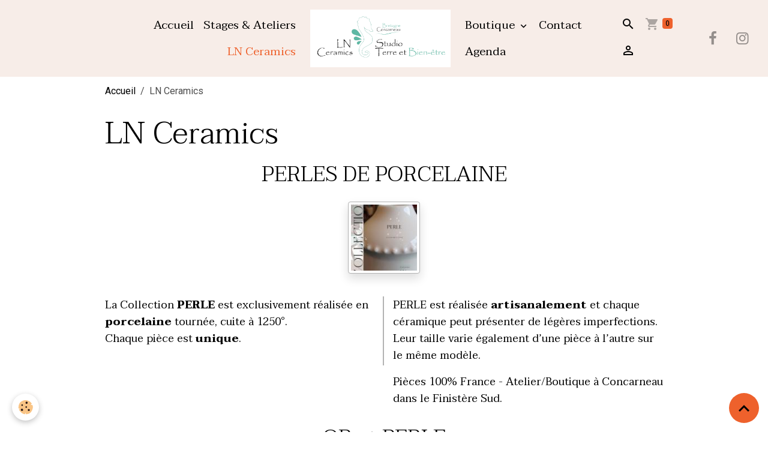

--- FILE ---
content_type: text/html; charset=UTF-8
request_url: https://www.studioterreetbienetre.com/pages/ln-ceramics.html
body_size: 84692
content:

<!DOCTYPE html>
<html lang="fr">
    <head>
        <title>LNCeramics collection de porcelaines artisanales tournées à l'atelier de Concarneau</title>
        <meta name="theme-color" content="rgb(247, 237, 232)">
        <meta name="msapplication-navbutton-color" content="rgb(247, 237, 232)">
        <!-- METATAGS -->
        <!-- rebirth / basic -->
<!--[if IE]>
<meta http-equiv="X-UA-Compatible" content="IE=edge">
<![endif]-->
<meta charset="utf-8">
<meta name="viewport" content="width=device-width, initial-scale=1, shrink-to-fit=no">
    <link rel="alternate" hreflang="fr" href="https://www.studioterreetbienetre.com/pages/ln-ceramics.html">
    <link href="//www.studioterreetbienetre.com/themes/designlines/page/ln-ceramics.css?v=1759338964" rel="stylesheet">
    <meta property="og:title" content="LNCeramics collection de porcelaines artisanales tournées à l&#039;atelier de Concarneau">
    <meta property="og:url" content="https://www.studioterreetbienetre.com/pages/ln-ceramics.html">
    <meta property="og:type" content="website">
    <meta name="description" content="Collection de porcelaines artisanales tournées à Concarneau dans le Finistère sud par Hélène Piquet, céramiste d&#039;art. Décoration et Art de la table.">
    <meta property="og:description" content="Collection de porcelaines artisanales tournées à Concarneau dans le Finistère sud par Hélène Piquet, céramiste d&#039;art. Décoration et Art de la table.">
    <meta name="keywords" content="LNCERAMICS, porcelaine, décoration, artisan, artisanal, céramique, raffinement, poterie,">
    <link href="//www.studioterreetbienetre.com/themes/designlines/bottomsite/index.css?v=1768552911" rel="stylesheet">
    <link rel="canonical" href="https://www.studioterreetbienetre.com/pages/ln-ceramics.html">
<meta name="generator" content="e-monsite (e-monsite.com)">

    <link rel="icon" href="https://www.studioterreetbienetre.com/medias/site/favicon/logostudio-1.jpg">
    <link rel="apple-touch-icon" sizes="114x114" href="https://www.studioterreetbienetre.com/medias/site/mobilefavicon/logostudio-1.jpg?fx=c_114_114">
    <link rel="apple-touch-icon" sizes="72x72" href="https://www.studioterreetbienetre.com/medias/site/mobilefavicon/logostudio-1.jpg?fx=c_72_72">
    <link rel="apple-touch-icon" href="https://www.studioterreetbienetre.com/medias/site/mobilefavicon/logostudio-1.jpg?fx=c_57_57">
    <link rel="apple-touch-icon-precomposed" href="https://www.studioterreetbienetre.com/medias/site/mobilefavicon/logostudio-1.jpg?fx=c_57_57">

<link href="https://fonts.googleapis.com/css?family=Taviraj:300,400,700&amp;display=swap" rel="stylesheet">

    
    <link rel="preconnect" href="https://fonts.googleapis.com">
    <link rel="preconnect" href="https://fonts.gstatic.com" crossorigin="anonymous">
    <link href="https://fonts.googleapis.com/css?family=Roboto:300,300italic,400,400italic,700,700italic&display=swap" rel="stylesheet">

<link href="//www.studioterreetbienetre.com/themes/combined.css?v=6_1642769533_61" rel="stylesheet">


<link rel="preload" href="//www.studioterreetbienetre.com/medias/static/themes/bootstrap_v4/js/jquery-3.6.3.min.js?v=26012023" as="script">
<script src="//www.studioterreetbienetre.com/medias/static/themes/bootstrap_v4/js/jquery-3.6.3.min.js?v=26012023"></script>
<link rel="preload" href="//www.studioterreetbienetre.com/medias/static/themes/bootstrap_v4/js/popper.min.js?v=31012023" as="script">
<script src="//www.studioterreetbienetre.com/medias/static/themes/bootstrap_v4/js/popper.min.js?v=31012023"></script>
<link rel="preload" href="//www.studioterreetbienetre.com/medias/static/themes/bootstrap_v4/js/bootstrap.min.js?v=31012023" as="script">
<script src="//www.studioterreetbienetre.com/medias/static/themes/bootstrap_v4/js/bootstrap.min.js?v=31012023"></script>
<script src="//www.studioterreetbienetre.com/themes/combined.js?v=6_1642769533_61&lang=fr"></script>
<script type="application/ld+json">
    {
        "@context" : "https://schema.org/",
        "@type" : "WebSite",
        "name" : "STUDIO TERRE ET BIEN ÊTRE",
        "url" : "https://www.studioterreetbienetre.com/"
    }
</script>




        <!-- //METATAGS -->
            <script src="//www.studioterreetbienetre.com/medias/static/js/rgpd-cookies/jquery.rgpd-cookies.js?v=2072"></script>
    <script>
                                    $(document).ready(function() {
            $.RGPDCookies({
                theme: 'bootstrap_v4',
                site: 'www.studioterreetbienetre.com',
                privacy_policy_link: '/about/privacypolicy/',
                cookies: [{"id":null,"favicon_url":"https:\/\/ssl.gstatic.com\/analytics\/20210414-01\/app\/static\/analytics_standard_icon.png","enabled":true,"model":"google_analytics","title":"Google Analytics","short_description":"Permet d'analyser les statistiques de consultation de notre site","long_description":"Indispensable pour piloter notre site internet, il permet de mesurer des indicateurs comme l\u2019affluence, les produits les plus consult\u00e9s, ou encore la r\u00e9partition g\u00e9ographique des visiteurs.","privacy_policy_url":"https:\/\/support.google.com\/analytics\/answer\/6004245?hl=fr","slug":"google-analytics"},{"id":null,"favicon_url":"","enabled":true,"model":"addthis","title":"AddThis","short_description":"Partage social","long_description":"Nous utilisons cet outil afin de vous proposer des liens de partage vers des plateformes tiers comme Twitter, Facebook, etc.","privacy_policy_url":"https:\/\/www.oracle.com\/legal\/privacy\/addthis-privacy-policy.html","slug":"addthis"}],
                modal_title: 'Gestion\u0020des\u0020cookies',
                modal_description: 'd\u00E9pose\u0020des\u0020cookies\u0020pour\u0020am\u00E9liorer\u0020votre\u0020exp\u00E9rience\u0020de\u0020navigation,\nmesurer\u0020l\u0027audience\u0020du\u0020site\u0020internet,\u0020afficher\u0020des\u0020publicit\u00E9s\u0020personnalis\u00E9es,\nr\u00E9aliser\u0020des\u0020campagnes\u0020cibl\u00E9es\u0020et\u0020personnaliser\u0020l\u0027interface\u0020du\u0020site.',
                privacy_policy_label: 'Consulter\u0020la\u0020politique\u0020de\u0020confidentialit\u00E9',
                check_all_label: 'Tout\u0020cocher',
                refuse_button: 'Refuser',
                settings_button: 'Param\u00E9trer',
                accept_button: 'Accepter',
                callback: function() {
                    // website google analytics case (with gtag), consent "on the fly"
                    if ('gtag' in window && typeof window.gtag === 'function') {
                        if (window.jsCookie.get('rgpd-cookie-google-analytics') === undefined
                            || window.jsCookie.get('rgpd-cookie-google-analytics') === '0') {
                            gtag('consent', 'update', {
                                'ad_storage': 'denied',
                                'analytics_storage': 'denied'
                            });
                        } else {
                            gtag('consent', 'update', {
                                'ad_storage': 'granted',
                                'analytics_storage': 'granted'
                            });
                        }
                    }
                }
            });
        });
    </script>
        <script async src="https://www.googletagmanager.com/gtag/js?id=G-4VN4372P6E"></script>
<script>
    window.dataLayer = window.dataLayer || [];
    function gtag(){dataLayer.push(arguments);}
    
    gtag('consent', 'default', {
        'ad_storage': 'denied',
        'analytics_storage': 'denied'
    });
    
    gtag('js', new Date());
    gtag('config', 'G-4VN4372P6E');
</script>

        
    <!-- Global site tag (gtag.js) -->
        <script async src="https://www.googletagmanager.com/gtag/js?id=G-78QDEBS1PG"></script>
        <script>
        window.dataLayer = window.dataLayer || [];
        function gtag(){dataLayer.push(arguments);}

gtag('consent', 'default', {
            'ad_storage': 'denied',
            'analytics_storage': 'denied'
        });
        gtag('set', 'allow_ad_personalization_signals', false);
                gtag('js', new Date());
        gtag('config', 'G-78QDEBS1PG');
    </script>
                            </head>
    <body id="pages_run_ln-ceramics" data-template="default">
        

                <!-- BRAND TOP -->
        
        <!-- NAVBAR -->
                                                                                                                                    <nav class="navbar navbar-expand-lg position-sticky contains-brand" id="navbar" data-animation="sliding">
                                                                    <a aria-label="brand" class="navbar-brand d-inline-flex align-items-center d-lg-none" href="https://www.studioterreetbienetre.com/">
                                                    <img src="https://www.studioterreetbienetre.com/medias/site/logos/logomixte.png" alt="STUDIO TERRE ET BIEN ÊTRE" class="img-fluid brand-logo mr-2 d-inline-block">
                                                                        <span class="brand-titles d-lg-flex flex-column align-items-start">
                            <span class="brand-title d-none">STUDIO TERRE ET BIEN ÊTRE</span>
                                                        <span class="brand-subtitle d-none">Tourner la terre en conscience</span>
                                                    </span>
                                            </a>
                                                    <button id="buttonBurgerMenu" title="BurgerMenu" class="navbar-toggler collapsed" type="button" data-toggle="collapse" data-target="#menu">
                    <span></span>
                    <span></span>
                    <span></span>
                    <span></span>
                </button>
                <div class="collapse navbar-collapse flex-lg-grow-0 mx-lg-auto invisible" id="menu">
                                                                                                                                                    <ul class="navbar-nav navbar-menu nav-left nav-all-left">
                                                                                                                                                                                            <li class="nav-item" data-index="1">
                            <a class="nav-link" href="https://www.studioterreetbienetre.com/">
                                                                Accueil
                            </a>
                                                                                </li>
                                                                                                                                                                                            <li class="nav-item" data-index="2">
                            <a class="nav-link" href="https://www.studioterreetbienetre.com/pages/atelier-stages-1698868880-1699605931.html" onclick="window.open(this.href);return false;">
                                                                Stages & Ateliers
                            </a>
                                                                                </li>
                                                                                                                                                                                            <li class="nav-item active" data-index="3">
                            <a class="nav-link" href="https://www.studioterreetbienetre.com/pages/ln-ceramics.html" onclick="window.open(this.href);return false;">
                                                                LN Ceramics
                            </a>
                                                                                </li>
                                    </ul>
            
                                        <a class="navbar-brand d-none d-lg-flex" href="https://www.studioterreetbienetre.com/">
                                            <img src="https://www.studioterreetbienetre.com/medias/site/logos/logomixte.png" alt="STUDIO TERRE ET BIEN ÊTRE" class="img-fluid brand-logo d-inline-block">
                                                                <span class="brand-titles d-lg-flex flex-column">
                    <span class="brand-title d-none">STUDIO TERRE ET BIEN ÊTRE</span>
                                            <span class="brand-subtitle d-none">tourner la terre en conscience</span>
                                    </span>
                                    </a>
                                                <ul class="navbar-nav navbar-menu nav-right nav-all-left">
                                                                                                                                                                                                                                                                            <li class="nav-item dropdown" data-index="1">
                            <a class="nav-link dropdown-toggle" href="https://www.studioterreetbienetre.com/boutique/">
                                                                Boutique
                            </a>
                                                                                        <div class="collapse dropdown-menu">
                                    <ul class="list-unstyled">
                                                                                                                                                                                                                                                                    <li>
                                                <a class="dropdown-item" href="https://www.studioterreetbienetre.com/boutique/ateliers-modelage/" onclick="window.open(this.href);return false;">
                                                    ATELIERS MODELAGE
                                                </a>
                                                                                                                                            </li>
                                                                                                                                                                                                                                                                    <li>
                                                <a class="dropdown-item" href="https://www.studioterreetbienetre.com/boutique/stages-bien-etre/" onclick="window.open(this.href);return false;">
                                                    STAGES BIEN-ÊTRE
                                                </a>
                                                                                                                                            </li>
                                                                                                                                                                                                                                                                    <li>
                                                <a class="dropdown-item" href="https://www.studioterreetbienetre.com/boutique/ateliers-tournage/" onclick="window.open(this.href);return false;">
                                                    ATELIERS  TOURNAGE
                                                </a>
                                                                                                                                            </li>
                                                                                                                                                                                                                                                                    <li>
                                                <a class="dropdown-item" href="https://www.studioterreetbienetre.com/boutique/ateliers-parent-enfant/" onclick="window.open(this.href);return false;">
                                                    ATELIER PARENT/ENFANT
                                                </a>
                                                                                                                                            </li>
                                                                                                                                                                                                                                                                    <li>
                                                <a class="dropdown-item" href="https://www.studioterreetbienetre.com/boutique/carte-cadeau/" onclick="window.open(this.href);return false;">
                                                    CARTE CADEAU
                                                </a>
                                                                                                                                            </li>
                                                                                                                                                                                                                                                                    <li>
                                                <a class="dropdown-item" href="https://www.studioterreetbienetre.com/boutique/ln-ceramics/" onclick="window.open(this.href);return false;">
                                                    LN CERAMICS
                                                </a>
                                                                                                                                            </li>
                                                                                                                                                                                                                                                                    <li>
                                                <a class="dropdown-item" href="https://www.studioterreetbienetre.com/boutique/https-www-studioterreetbienetre-com-boutique-special-ete-2024/" onclick="window.open(this.href);return false;">
                                                    ATELIERS A THEME
                                                </a>
                                                                                                                                            </li>
                                                                                                                                                                                                                                                                    <li>
                                                <a class="dropdown-item" href="https://www.studioterreetbienetre.com/boutique/escales/" onclick="window.open(this.href);return false;">
                                                    ESCALES
                                                </a>
                                                                                                                                            </li>
                                                                                <li class="dropdown-menu-root">
                                            <a class="dropdown-item" href="https://www.studioterreetbienetre.com/boutique/">Boutique</a>
                                        </li>
                                    </ul>
                                </div>
                                                    </li>
                                                                                                                                                                                            <li class="nav-item" data-index="2">
                            <a class="nav-link" href="https://www.studioterreetbienetre.com/contact/" onclick="window.open(this.href);return false;">
                                                                Contact
                            </a>
                                                                                </li>
                                                                                                                                                                                            <li class="nav-item" data-index="3">
                            <a class="nav-link" href="https://www.studioterreetbienetre.com/agenda/">
                                                                Agenda
                            </a>
                                                                                </li>
                                    </ul>
            
                                    
                    
                                        <ul class="navbar-nav navbar-widgets ml-lg-4">
                                                <li class="nav-item d-none d-lg-block">
                            <a href="javascript:void(0)" class="nav-link search-toggler"><i class="material-icons md-search"></i></a>
                        </li>
                                                                        <li class="nav-item">
                            <a href="https://www.studioterreetbienetre.com/boutique/do/cart/" class="nav-link">
                                <i class="material-icons md-shopping_cart"></i>
                                <span class="d-lg-none">Panier</span>
                                <span class="badge badge-primary" data-role="cart-count"></span>
                            </a>
                        </li>
                        <li class="nav-item">
                            <a href="https://www.studioterreetbienetre.com/boutique/do/account/" class="nav-link">
                                <i class="material-icons md-perm_identity"></i>
                                <span class="d-lg-none">Votre compte</span>
                            </a>
                        </li>
                                            </ul>
                                                                <ul class="website-social-links">
        <li>
        <a target='_blank' href="https://www.facebook.com/studioterreetbienetre" class="btn text-facebook"><i class="sn-icon-facebook"></i></a>
    </li>
        <li>
        <a target='_blank' href="https://www.instagram.com/studio_terreetbienetre" class="btn text-instagram"><i class="sn-icon-instagram"></i></a>
    </li>
    </ul>
                    
                    
                                        <form method="get" action="https://www.studioterreetbienetre.com/search/site/" id="navbar-search" class="fade">
                        <input class="form-control form-control-lg" type="text" name="q" value="" placeholder="Votre recherche" pattern=".{3,}" required>
                        <button type="submit" class="btn btn-link btn-lg"><i class="material-icons md-search"></i></button>
                        <button type="button" class="btn btn-link btn-lg search-toggler d-none d-lg-inline-block"><i class="material-icons md-clear"></i></button>
                    </form>
                                    </div>
                    </nav>

        <!-- HEADER -->
                <!-- //HEADER -->

        <!-- WRAPPER -->
                                        <div id="wrapper">

                            <main id="main">

                                                                    <div class="container">
                                                        <ol class="breadcrumb">
                                    <li class="breadcrumb-item"><a href="https://www.studioterreetbienetre.com">Accueil</a></li>
                                                <li class="breadcrumb-item active">LN Ceramics</li>
                        </ol>

    <script type="application/ld+json">
        {
            "@context": "https://schema.org",
            "@type": "BreadcrumbList",
            "itemListElement": [
                                {
                    "@type": "ListItem",
                    "position": 1,
                    "name": "Accueil",
                    "item": "https://www.studioterreetbienetre.com"
                  },                                {
                    "@type": "ListItem",
                    "position": 2,
                    "name": "LN Ceramics",
                    "item": "https://www.studioterreetbienetre.com/pages/ln-ceramics.html"
                  }                          ]
        }
    </script>
                                                </div>
                                            
                                        
                                        
                                                                <div class="view view-pages" data-sfroute="true" id="view-page" data-id-page="65f04a5e1e7ba0abdaf27dd4">
                    <div class="container">
                <div class="row">
                    <div class="col">
                        <h1 class="view-title">LN Ceramics</h1>
                    </div>
                </div>
            </div>
        
        
    
<div id="site-module-627bc40cc77820d6951be7a9" class="site-module" data-itemid="627bc40cc77820d6951be7a9" data-siteid="627bc40c782f67a6797c859d" data-category="item"></div>


                    
<div id="rows-65f04a5e1ed8b943d7531881" class="rows" data-total-pages="1" data-current-page="1">
                            
                        
                                                                                        
                                                                
                
                        
                
                
                                    
                
                                                    
        
                                    <div id="row-65f04a5e1ed8b943d7531881-1" class="row-container pos-1  page_1 container">
                    <div class="row-content">
                                                    <h2 class="row-title text-center" data-line-v-id="65f04a5e1f11d883b9d41832">
                                                                PERLES DE PORCELAINE
                                                            </h2>
                                                                                <div class="row" data-role="line">
                                    
                                                                                
                                                                                                                                                                                                            
                                                                                                                                                                
                                                                                
                                                                                
                                                                                                                        
                                                                                                                                                                    
                                                                                                                                                                            
                                                                                        <div data-role="cell" data-size="lg" id="cell-65f04a5e1f2a4b9a752c3be8" class="col" style="-ms-flex-preferred-size:99%;flex-basis:99%">
                                               <div class="col-content col-no-widget">                                                        <p><img alt="Couverture" class="img-center img-polaroid" height="120" src="https://www.studioterreetbienetre.com/medias/images/couverture.jpg?fx=c_120_120" width="120" /></p>
                                                                                                    </div>
                                            </div>
                                                                                                                                                        </div>
                                            </div>
                                    </div>
                                                    
                        
                                                                                        
                                                                
                
                        
                
                
                                    
                
                                
        
                                    <div id="row-65f04a5e1ed8b943d7531881-2" class="row-container pos-2  column-separated page_1 container">
                    <div class="row-content">
                                                                                <div class="row" data-role="line">
                                    
                                                                                
                                                                                                                                                                                                            
                                                                                                                                                                
                                                                                
                                                                                
                                                                                                                        
                                                                                                                                                                    
                                                                                                                                                                            
                                                                                        <div data-role="cell" data-size="sm" id="cell-65f1e000b065cf68368d85b3" class="col" style="-ms-flex-preferred-size:50%;flex-basis:50%">
                                               <div class="col-content col-no-widget">                                                        <p><span style="font-size:18px;"><span style="font-family:Taviraj;">La Collection <strong>PERLE </strong>est exclusivement r&eacute;alis&eacute;e en <strong>porcelaine</strong> tourn&eacute;e, cuite &agrave; 1250&deg;.</span></span><span style="font-size:18px;"><span style="font-family:Taviraj;"><br />
Chaque pi&egrave;ce est <strong>unique</strong>.</span></span></p>

<p><span style="font-size:16px;"><span style="font-family:Taviraj;"></span></span></p>
                                                                                                    </div>
                                            </div>
                                                                                                                        
                                                                                
                                                                                                                                                                                                            
                                                                                                                                                                
                                                                                
                                                                                
                                                                                                                        
                                                                                                                                                                    
                                                                                                                                                                            
                                                                                        <div data-role="cell" data-size="sm" id="cell-67e9bd2fdda63bda258b82a9" class="col" style="-ms-flex-preferred-size:50%;flex-basis:50%">
                                               <div class="col-content col-no-widget">                                                        <p><span style="font-size:18px;"><span style="font-family:Taviraj;">PERLE est r&eacute;alis&eacute;e&nbsp;<strong>artisanalement </strong>et chaque c&eacute;ramique peut pr&eacute;senter de l&eacute;g&egrave;res imperfections. Leur taille varie &eacute;galement d&rsquo;une pi&egrave;ce &agrave; l&rsquo;autre sur le m&ecirc;me mod&egrave;le.</span></span></p>

<p><span style="font-size:18px;"><span style="font-family:Taviraj;">Pi&egrave;ces 100% France - Atelier/Boutique&nbsp;&agrave; Concarneau dans le Finist&egrave;re Sud.</span></span></p>
                                                                                                    </div>
                                            </div>
                                                                                                                                                        </div>
                                            </div>
                                    </div>
                                                    
                        
                                                                                        
                                                                
                
                        
                
                
                                    
                
                                                    
        
                                    <div id="row-65f04a5e1ed8b943d7531881-3" class="row-container pos-3  page_1 container">
                    <div class="row-content">
                                                    <h2 class="row-title text-center" data-line-v-id="6706a7f74296fd42ee7247c4">
                                                                OR et PERLE
                                                            </h2>
                                                                                <div class="row" data-role="line">
                                    
                                                                                
                                                                                                                                                                                                            
                                                                                                                                                                
                                                                                
                                                                                
                                                                                                                        
                                                                                                                                                                    
                                                                                                                                                                            
                                                                                        <div data-role="cell" data-size="md" id="cell-6706a7f742af54718d46857e" class="col" style="-ms-flex-preferred-size:70%;flex-basis:70%">
                                               <div class="col-content col-no-widget">                                                        <p><img alt="1000025079" class="img-center" height="400" src="https://www.studioterreetbienetre.com/medias/images/1000025079.jpg?fx=c_400_400" width="400" /></p>
                                                                                                    </div>
                                            </div>
                                                                                                                        
                                                                                
                                                                                                                                                                                                            
                                                                                                                                                                                                                                                    
                                                                                
                                                                                                                                                                    
                                                                                                                        
                                                                                                                                                                    
                                                                                                                                                                            
                                                                                        <div data-role="cell" data-size="sm" id="cell-67f9447d6a35ead2eb99f04d" class="col leaderboard align-self-center" style="-ms-flex-preferred-size:30%;flex-basis:30%">
                                               <div class="col-content col-no-widget">                                                        <p style="text-align: center;"><span style="font-size:16px;"><span style="font-family:Taviraj;">Magnifier l&#39;&eacute;l&eacute;gance de la porcelaine par l&#39;application d&#39;or en troisi&egrave;me feu.</span></span></p>

<p style="text-align: center;"><span style="font-size:16px;"><span style="font-family:Taviraj;"><a href="https://www.studioterreetbienetre.com/pages/perles-de-porcelaines-collection-2024-1719172556-1743270817.html"><span style="background-color:#f39c12;">D&eacute;tails</span></a><span style="background-color:#f39c12;">&nbsp;</span></span></span></p>
                                                                                                    </div>
                                            </div>
                                                                                                                                                        </div>
                                            </div>
                                    </div>
                                                    
                        
                                                                                        
                                                                
                
                        
                
                
                                    
                
                                
        
                                    <div id="row-65f04a5e1ed8b943d7531881-4" class="row-container pos-4  page_1 container">
                    <div class="row-content">
                                                                                <div class="row" data-role="line">
                                    
                                                                                
                                                                                                                                                                                                            
                                                                                                                                                                
                                                                                
                                                                                
                                                                                                                        
                                                                                                                                                                    
                                                                                                                                                                            
                                                                                        <div data-role="cell" data-size="lg" id="cell-67e832b988507d72e9b3bd22" class="col" style="-ms-flex-preferred-size:99%;flex-basis:99%">
                                               <div class="col-content col-no-widget">                                                        <p style="text-align: center;"><span style="font-size:24px;"><span style="font-family:Taviraj;">LES VASES</span></span></p>
                                                                                                    </div>
                                            </div>
                                                                                                                                                        </div>
                                            </div>
                                    </div>
                                                    
                        
                                                                                        
                                                                
                
                        
                
                
                                    
                
                                
        
                                    <div id="row-65f04a5e1ed8b943d7531881-5" class="row-container pos-5  page_1 container">
                    <div class="row-content">
                                                                                <div class="row" data-role="line">
                                    
                                                                                
                                                                                                                                                                                                            
                                                                                                                                                                
                                                                                
                                                                                
                                                                                                                        
                                                                                                                                                                    
                                                                                                                                                                            
                                                                                        <div data-role="cell" data-size="xs" id="cell-67e9adc97c7e494b2e71f581" class="col" style="-ms-flex-preferred-size:20%;flex-basis:20%">
                                               <div class="col-content col-no-widget">                                                        <p style="text-align: center;"><img alt="Akoya1 2" class="img-center img-polaroid" height="120" src="https://www.studioterreetbienetre.com/medias/images/akoya1-2.jpg?fx=c_120_120" width="120" /><span style="font-size:18px;"><span style="font-family:Taviraj;"><a href="https://www.studioterreetbienetre.com/pages/perles-de-porcelaines-collection-2024-1719172556.html"><span style="color:#e67e22;">AKOYA</span></a><strong><a href="https://www.studioterreetbienetre.com/pages/perles-de-porcelaines-collection-2024.html"> </a></strong>: Les perles d&#39;Akoya </span></span><span style="font-size:18px;"><span style="font-family:Taviraj;">proviennent des</span></span><span style="font-size:18px;"><span style="font-family:Taviraj;"> eaux&nbsp;de ce lointain pays qu&#39;est le Japon. Elles sont lumineuses et varient entre des notes blanches, argent&eacute;es, ros&eacute;es, dor&eacute;es ou bleut&eacute;es.&nbsp;</span></span><span style="font-size:18px;"><span style="font-family:Taviraj;">Dans cette premi&egrave;re vague de PERLE, vous d&eacute;couvrirez des&nbsp;notes blanches sur un corps de porcelaine.</span></span></p>
                                                                                                    </div>
                                            </div>
                                                                                                                        
                                                                                
                                                                                                                                                                                                            
                                                                                                                                                                
                                                                                
                                                                                
                                                                                                                        
                                                                                                                                                                    
                                                                                                                                                                            
                                                                                        <div data-role="cell" data-size="xs" id="cell-67e9adc97c89c23a44aeeed4" class="col" style="-ms-flex-preferred-size:20%;flex-basis:20%">
                                               <div class="col-content col-no-widget">                                                        <p><span style="font-size:18px;"><span style="font-family:Taviraj;"><a href="https://www.studioterreetbienetre.com/pages/perles-de-porcelaines-collection-2024-1719261806.html"><span style="color:#e67e22;"></span></a><img alt="Tihita 02 1" class="img-center img-polaroid" height="120" src="https://www.studioterreetbienetre.com/medias/images/tihita-02-1.jpg?fx=c_120_120" width="120" /><a href="https://www.studioterreetbienetre.com/pages/perles-de-porcelaines-collection-2024-1719261806.html"><span style="color:#e67e22;">TIHITA</span></a><strong><a href="https://www.studioterreetbienetre.com/pages/perles-de-porcelaines-collection-2024.html"> </a></strong>: La forme des vases Tihita rappelle celle de ces splendides Vahin&eacute;s au courbes rondes et chaloup&eacute;es - elle est sous lign&eacute;e de deux rang&eacute;es d&eacute;licates de perles de porcelaine.</span></span></p>
                                                                                                    </div>
                                            </div>
                                                                                                                        
                                                                                
                                                                                                                                                                                                            
                                                                                                                                                                
                                                                                
                                                                                
                                                                                                                        
                                                                                                                                                                    
                                                                                                                                                                            
                                                                                        <div data-role="cell" data-size="xs" id="cell-67e9bd2fddba761ff0afa076" class="col" style="-ms-flex-preferred-size:20%;flex-basis:20%">
                                               <div class="col-content col-no-widget">                                                        <p><span style="font-size:18px;"><span style="font-family:Taviraj;"><a href="https://www.studioterreetbienetre.com/pages/perles-de-porcelaines-collection-2024-1718915768.html"><span style="color:#e67e22;"></span></a><img alt="Coco 10" class="img-center img-polaroid" height="120" src="https://www.studioterreetbienetre.com/medias/images/coco-10.jpg?fx=c_120_120" width="120" /><a href="https://www.studioterreetbienetre.com/pages/perles-de-porcelaines-collection-2024-1718915768.html"><span style="color:#e67e22;">COCO</span></a><a href="https://www.studioterreetbienetre.com/pages/perles-de-porcelaines-collection-2024.html"><span style="color:#e67e22;"> </span></a>: Des vases simples et raffin&eacute;s - ils sont doux comme leur nom et intemporels dans leur forme.&nbsp;</span></span></p>
                                                                                                    </div>
                                            </div>
                                                                                                                        
                                                                                
                                                                                                                                                                                                            
                                                                                                                                                                
                                                                                
                                                                                
                                                                                                                        
                                                                                                                                                                    
                                                                                                                                                                            
                                                                                        <div data-role="cell" data-size="xs" id="cell-67e9bd2fddbfcaf528d6dc8a" class="col" style="-ms-flex-preferred-size:20%;flex-basis:20%">
                                               <div class="col-content col-no-widget">                                                        <p><span style="font-size:18px;"><span style="font-family:Taviraj;"><a href="https://www.studioterreetbienetre.com/pages/perles-de-porcelaines-collection-2024-1719261351.html"><span style="color:#e67e22;"></span></a><img alt="Fucata" class="img-center img-polaroid" height="120" src="https://www.studioterreetbienetre.com/medias/images/fucata.jpg?fx=c_120_120" width="120" /><a href="https://www.studioterreetbienetre.com/pages/perles-de-porcelaines-collection-2024-1719261351.html"><span style="color:#e67e22;">FUCATA</span></a><strong><a href="https://www.studioterreetbienetre.com/pages/perles-de-porcelaines-collection-2024.html">&nbsp;</a></strong>: Pour le plaisir infini de la porcelaine et sa puret&eacute;. La lumi&egrave;re se refl&egrave;te dans ses courbes soulign&eacute;es de perles de porcelaine. Fucata &eacute;voque la forme du pichet &agrave; sake japonais d&eacute;tourn&eacute; pour l&rsquo;occasion.</span></span></p>
                                                                                                    </div>
                                            </div>
                                                                                                                        
                                                                                
                                                                                                                                                                                                            
                                                                                                                                                                
                                                                                
                                                                                
                                                                                                                        
                                                                                                                                                                    
                                                                                                                                                                            
                                                                                        <div data-role="cell" data-size="xs" id="cell-67e9bd2fddc1fe315431cfc2" class="col" style="-ms-flex-preferred-size:20%;flex-basis:20%">
                                               <div class="col-content col-no-widget">                                                        <p style="text-align: justify;"><span style="font-size:18px;"><span style="font-family:Taviraj;"><a href="https://www.studioterreetbienetre.com/pages/perles-de-porcelaines-collection-2024-1719251907.html"><span style="color:#e67e22;"></span></a><img alt="Fidji 1" class="img-center img-polaroid" height="120" src="https://www.studioterreetbienetre.com/medias/images/fidji-1.jpg?fx=c_120_120" width="120" /><a href="https://www.studioterreetbienetre.com/pages/perles-de-porcelaines-collection-2024-1719251907.html"><span style="color:#e67e22;">FIDJI</span></a>&nbsp;: Fidji est&nbsp;</span></span><span style="font-size:18px;"><span style="font-family:Taviraj;">comme un appel &agrave; la mer. Sa forme &eacute;voque les coquillages des mers du Sud.</span></span></p>

<p style="text-align: center;">&nbsp;</p>
                                                                                                    </div>
                                            </div>
                                                                                                                                                        </div>
                                            </div>
                                    </div>
                                                    
                        
                                                                                        
                                                                
                
                        
                
                
                                    
                
                                
        
                                    <div id="row-65f04a5e1ed8b943d7531881-6" class="row-container pos-6  page_1 container">
                    <div class="row-content">
                                                                                <div class="row" data-role="line">
                                    
                                                                                
                                                                                                                                                                                                            
                                                                                                                                                                
                                                                                
                                                                                
                                                                                                                        
                                                                                                                                                                    
                                                                                                                                                                            
                                                                                        <div data-role="cell" data-size="lg" id="cell-67e9adc97c91c954f3eb1683" class="col" style="-ms-flex-preferred-size:99%;flex-basis:99%">
                                               <div class="col-content col-no-widget">                                                        <p style="text-align: center;"><span style="font-size:18px;"><span style="font-family:Taviraj;"><a href="https://www.studioterreetbienetre.com/pages/perles-de-porcelaines-collection-2024-1719172556-1732140775.html"><span style="color:#e67e22;">BOUGIES ETERNELLES - LAMPES A HUILE PARFUMEE</span></a><a href="https://www.studioterreetbienetre.com/pages/perles-de-porcelaines-collection-2024.html"><span style="color:#e67e22;"></span></a>&nbsp;:&nbsp; </span></span></p>

<p style="text-align: center;"><span style="font-size:18px;"><span style="font-family:Taviraj;">Quand l&#39;&eacute;clat de la porcelaine s&#39;accompagne de la douceur d&#39;une flamme</span></span><span style="font-size:18px;"><span style="font-family:Taviraj;">.&nbsp;</span></span></p>

<p style="text-align: center;">&nbsp;</p>

<p style="text-align: center;">&nbsp;</p>
                                                                                                    </div>
                                            </div>
                                                                                                                                                        </div>
                                            </div>
                                    </div>
                                                    
                        
                                                                                        
                                                                
                
                        
                
                
                                    
                
                                
        
                                    <div id="row-65f04a5e1ed8b943d7531881-7" class="row-container pos-7  page_1 container">
                    <div class="row-content">
                                                    <h2 class="row-title" data-line-v-id="67e9b36e88b388d3d2c61b76">
                                                                Collection : LES PERLES DE PORCELAINE
                                                            </h2>
                                                                                <div class="row" data-role="line">
                                    
                                                                                
                                                                                                                                                                                                            
                                                                                                                                                                
                                                                                
                                                                                
                                                                                                                        
                                                                                                                                                                    
                                                                                                                                                                            
                                                                                        <div data-role="cell" data-size="lg" id="cell-67e9b36e88be71011ef9c75c" class="col" style="-ms-flex-preferred-size:99%;flex-basis:99%">
                                               <div class="col-content col-no-widget">                                                        <p><img alt="Bougie eternelle 03 1317644 portrait moyen" class="img-center img-polaroid" height="400" src="https://www.studioterreetbienetre.com/medias/images/bougie-eternelle-03-1317644.portrait-moyen-.jpg?fx=c_400_400" width="400" /></p>
                                                                                                    </div>
                                            </div>
                                                                                                                                                        </div>
                                            </div>
                                    </div>
                                                    
                        
                                                                                        
                                                                
                
                        
                
                
                                    
                
                                
        
                                    <div id="row-65f04a5e1ed8b943d7531881-8" class="row-container pos-8  page_1 container">
                    <div class="row-content">
                                                    <h2 class="row-title" data-line-v-id="67e9bd2fddd639d28c425829">
                                                                Collection : LES PERLES DE PORCELAINE
                                                            </h2>
                                                                                <div class="row" data-role="line">
                                    
                                                                                
                                                                                                                                                                                                            
                                                                                                                                                                
                                                                                
                                                                                
                                                                                                                        
                                                                                                                                                                    
                                                                                                                                                                            
                                                                                        <div data-role="cell" data-size="lg" id="cell-67e9bd2fddd8466fad1874a5" class="col" style="-ms-flex-preferred-size:99%;flex-basis:99%">
                                               <div class="col-content col-no-widget">                                                        <p style="text-align: center;"><span style="font-size:18px;"><span style="font-family:Taviraj;"><a href="https://www.studioterreetbienetre.com/pages/perles-de-porcelaines-collection-2024.html"><span style="color:#e67e22;">ART DE LA TABLE</span></a>&nbsp;:&nbsp;</span></span></p>

<p style="text-align: center;"><span style="font-size:18px;"><span style="font-family:Taviraj;">PERLE se d&eacute;cline &eacute;galement pour votre table</span></span><span style="font-size:18px;"><span style="font-family:Taviraj;">.</span></span></p>
                                                                                                    </div>
                                            </div>
                                                                                                                                                        </div>
                                            </div>
                                    </div>
                                                    
                        
                                                                                        
                                                                
                
                        
                
                
                                    
                
                                
        
                                    <div id="row-65f04a5e1ed8b943d7531881-9" class="row-container pos-9  page_1 container">
                    <div class="row-content">
                                                    <h2 class="row-title" data-line-v-id="67e9bd2fdddd80757a26ca66">
                                                                Collection : LES PERLES DE PORCELAINE
                                                            </h2>
                                                                                <div class="row" data-role="line">
                                    
                                                                                
                                                                                                                                                                                                            
                                                                                                                                                                
                                                                                
                                                                                
                                                                                                                        
                                                                                                                                                                    
                                                                                                                                                                            
                                                                                        <div data-role="cell" data-size="lg" id="cell-67e9bd2fdde058380b8e5780" class="col" style="-ms-flex-preferred-size:99%;flex-basis:99%">
                                               <div class="col-content col-no-widget">                                                        <p><img alt="Perle art de la table" class="img-center img-polaroid" height="120" src="https://www.studioterreetbienetre.com/medias/images/perle-art-de-la-table.jpg?fx=c_120_120" width="120" /></p>
                                                                                                    </div>
                                            </div>
                                                                                                                                                        </div>
                                            </div>
                                    </div>
                                                    
                        
                                                                                        
                                                                
                
                        
                
                
                                    
                
                                
        
                                    <div id="row-65f04a5e1ed8b943d7531881-10" class="row-container pos-10  row-separated page_1 container">
                    <div class="row-content">
                                                    <h2 class="row-title" data-line-v-id="67e9bd2fdde346cc17d724b4">
                                                                Les WORRY STONES - PIERRES ANTI-STRESS de la Collection "PERLES DE PORCELAINE"
                                                            </h2>
                                                                                <div class="row" data-role="line">
                                    
                                                                                
                                                                                                                                                                                                            
                                                                                                                                                                
                                                                                
                                                                                
                                                                                                                        
                                                                                                                                                                    
                                                                                                                                                                            
                                                                                        <div data-role="cell" data-size="sm" id="cell-67e9bd2fdde485497c304657" class="col" style="-ms-flex-preferred-size:30%;flex-basis:30%">
                                               <div class="col-content col-no-widget">                                                        <p><img alt="Pxl 20240924 075516047 portrait moyen" class="img-center img-circle" height="120" src="https://www.studioterreetbienetre.com/medias/images/pxl-20240924-075516047.portrait-moyen-.jpg?fx=c_120_120" width="120" /><img alt="Pxl 20240927 093941642 portrait original moyen" class="img-center img-circle" height="120" src="https://www.studioterreetbienetre.com/medias/images/pxl-20240927-093941642.portrait.original-moyen-.jpg?fx=c_120_120" width="120" /></p>

<p style="text-align: center;"><strong><span style="font-size:18px;"><span style="font-family:Taviraj;"></span></span></strong><a class="btn btn-light btn-lg" href="https://www.studioterreetbienetre.com/pages/worrystones.html" style="background-color: rgb(238, 97, 44);color: rgb(0, 0, 0);">PLUS D&#39;INFO</a><strong><span style="font-size:18px;"><span style="font-family:Taviraj;"></span></span></strong></p>

<p><span style="font-size:16px;"><span style="font-family:Taviraj;"></span></span></p>
                                                                                                    </div>
                                            </div>
                                                                                                                        
                                                                                
                                                                                                                                                                                                            
                                                                                                                                                                
                                                                                
                                                                                
                                                                                                                        
                                                                                                                                                                    
                                                                                                                                                                            
                                                                                        <div data-role="cell" data-size="md" id="cell-67e9bd2fdde7f4933d98caa7" class="col" style="-ms-flex-preferred-size:69%;flex-basis:69%">
                                               <div class="col-content col-no-widget">                                                        <p style="text-align: justify;"><span style="font-size:18px;"><span style="font-family:Taviraj;">Qu&#39;est&nbsp; ce qu&#39;une WORRY STONE ou Pierre anti-stress ?</span></span><br />
<span style="font-size:16px;"><span style="font-family:Taviraj;"><span style="line-height:107%">C&#39;est comme un petit caillou avec une empreinte du pouce. Elle porte de multiples noms : que ce soit pierre anti-stress, pierre de poche, pierre de pouce, pierre de frottement ou encore&nbsp;pierre de gu&eacute;rison, <span style="line-height:107%">elle est&nbsp;facile&nbsp;&agrave; utiliser. Il suffit de la frotter entre le pouce et l&rsquo;index pour rel&acirc;cher la tension dans n&rsquo;importe quelle situation. </span></span></span></span></p>

<p style="text-align: justify;"><span style="font-size:18px;"><span style="font-family:Taviraj;">Ses&nbsp;bienfaits :</span></span><br />
<span style="font-size:16px;"><span style="font-family:Taviraj;">Elle apporte paix int&eacute;rieure et&nbsp;favorise le calme.&nbsp;</span></span></p>

<p><span style="font-size:18px;"><span style="font-family:Taviraj;">Quand utiliser la Worry Stone :</span></span><br />
<span style="font-size:16px;"><span style="font-family:Taviraj;"><span style="line-height:107%"></span></span></span></p>

<ul>
	<li><span style="font-size:16px;"><span style="font-family:Taviraj;"><span style="line-height:107%">Lorsque vous vous sentez anxieux ou que vous avez une crise de panique</span></span></span></li>
	<li><span style="font-size:16px;"><span style="font-family:Taviraj;"><span style="line-height:107%">Pendant une m&eacute;ditation</span></span></span></li>
	<li><span style="font-size:16px;"><span style="font-family:Taviraj;"><span style="line-height:107%"></span><span style="line-height:107%">Lors de&nbsp;conversations difficiles</span></span></span></li>
	<li><span style="font-size:16px;"><span style="font-family:Taviraj;"><span style="line-height:107%">Dans toutes situations stressantes<br />
	<span style="font-size:16px;"><span style="font-family:Taviraj;"><br />
	Elle<span style="line-height:107%">&nbsp;peut&nbsp;&ecirc;tre utilis&eacute;e &agrave; la maison, au travail, &agrave; l&#39;&eacute;cole&nbsp;ou lorsque vous vous promenez&nbsp;- &agrave; tout moment lorsque vous avez besoin de ressentir un sentiment de calme et de centrage pour apaiser votre corps et votre cerveau</span></span></span></span></span></span></li>
</ul>
                                                                                                    </div>
                                            </div>
                                                                                                                                                        </div>
                                            </div>
                                    </div>
                        </div>

        
        
        
                    
            </div>

    <script>
        emsChromeExtension.init('page', '65f04a5e1e7ba0abdaf27dd4', 'e-monsite.com');
    </script>

                </main>

                        </div>
        <!-- //WRAPPER -->

                <footer id="footer">
                            
<div id="rows-627bc410166d2a6431890bd5" class="rows" data-total-pages="1" data-current-page="1">
                            
                        
                                                                                        
                                                                
                
                        
                
                
                                    
                                    
                                
        
                                    <div id="row-627bc410166d2a6431890bd5-1" class="row-container pos-1 page_1 container">
                    <div class="row-content">
                                                                                <div class="row align-items-center" data-role="line">
                                    
                                                                                
                                                                                                                                                                                                            
                                                                                                                                                                
                                                                                
                                                                                
                                                                                                                        
                                                                                                                                                                    
                                                                                                                                                                            
                                                                                        <div data-role="cell" data-size="md" id="cell-627bc4101680414d580ed277" class="col" style="-ms-flex-preferred-size:66.467341306348%;flex-basis:66.467341306348%">
                                               <div class="col-content col-no-widget">                                                        <h4><span style="color:#e67e22;"><span style="font-family:Taviraj;">STUDIO TERRE ET BIEN &Ecirc;TRE - Tourner la terre en conscience</span></span></h4>

                                                                                                    </div>
                                            </div>
                                                                                                                        
                                                                                
                                                                                                                                                                                                            
                                                                                                                                                                
                                                                                
                                                                                
                                                                                                                        
                                                                                                                                                                    
                                                                                                                                                                            
                                                                                        <div data-role="cell" data-size="sm" id="cell-65a02ddf1dcf4e7176c93f12" class="col" style="-ms-flex-preferred-size:33.532658693652%;flex-basis:33.532658693652%">
                                               <div class="col-content col-no-widget">                                                        <h4><strong><span style="color:#e67e22;"><span style="font-family:Taviraj;">Concarneau - Finist&egrave;re - Bretagne</span></span></strong></h4>

                                                                                                    </div>
                                            </div>
                                                                                                                                                        </div>
                                            </div>
                                    </div>
                                                    
                        
                                                                                        
                                                                
                
                        
                
                
                                    
                
                                
        
                                    <div id="row-627bc410166d2a6431890bd5-2" class="row-container pos-2 page_1 container">
                    <div class="row-content">
                                                                                <div class="row" data-role="line">
                                                                    </div>
                                            </div>
                                    </div>
                        </div>

                        <div class="container">
                
                                    <ul class="website-social-links">
        <li>
        <a target='_blank' href="https://www.facebook.com/studioterreetbienetre" class="btn text-facebook"><i class="sn-icon-facebook"></i></a>
    </li>
        <li>
        <a target='_blank' href="https://www.instagram.com/studio_terreetbienetre" class="btn text-instagram"><i class="sn-icon-instagram"></i></a>
    </li>
    </ul>
                
                            </div>

                            <ul id="legal-mentions" class="footer-mentions">
            <li><a href="https://www.studioterreetbienetre.com/about/legal/">Mentions légales</a></li>
    
    
                        <li><a href="https://www.studioterreetbienetre.com/about/cgv/">Conditions générales de vente</a></li>
            
    
    
            <li><button id="cookies" type="button" aria-label="Gestion des cookies">Gestion des cookies</button></li>
    </ul>
                    </footer>
        
        
        
            

 
    
						 	 





                <button id="scroll-to-top" class="d-none d-sm-inline-block" type="button" aria-label="Scroll top" onclick="$('html, body').animate({ scrollTop:0}, 600);">
            <i class="material-icons md-lg md-expand_less"></i>
        </button>
        
            </body>
</html>


--- FILE ---
content_type: text/css; charset=UTF-8
request_url: https://www.studioterreetbienetre.com/themes/designlines/page/ln-ceramics.css?v=1759338964
body_size: 1022
content:
#row-65f04a5e1ed8b943d7531881-7 .row-content{}@media screen and (max-width:992px){#row-65f04a5e1ed8b943d7531881-7 .row-content{}}@media screen and (max-width:992px){#row-65f04a5e1ed8b943d7531881-3 .row-content{}}@media screen and (max-width:992px){#row-65f04a5e1ed8b943d7531881-4 .row-content{}}@media screen and (max-width:992px){#row-65f04a5e1ed8b943d7531881-8 .row-content{}}@media screen and (max-width:992px){#row-65f04a5e1ed8b943d7531881-9 .row-content{}}@media screen and (max-width:992px){#row-65f04a5e1ed8b943d7531881-10 .row-content{}}@media screen and (max-width:992px){#row-65f04a5e1ed8b943d7531881-6 .row-content{}}@media screen and (max-width:992px){#row-65f04a5e1ed8b943d7531881-5 .row-content{}}@media screen and (max-width:992px){#row-65f04a5e1ed8b943d7531881-2 .row-content{}}@media screen and (max-width:992px){#row-65f04a5e1ed8b943d7531881-1 .row-content{}}

--- FILE ---
content_type: text/css; charset=UTF-8
request_url: https://www.studioterreetbienetre.com/themes/designlines/bottomsite/index.css?v=1768552911
body_size: 439
content:
#row-627bc410166d2a6431890bd5-2 .row-content{}@media screen and (max-width:992px){#row-627bc410166d2a6431890bd5-2 .row-content{}}#row-627bc410166d2a6431890bd5-1 .row-content{padding-top:20px;padding-bottom:20px}@media screen and (max-width:992px){#row-627bc410166d2a6431890bd5-1 .row-content{}}